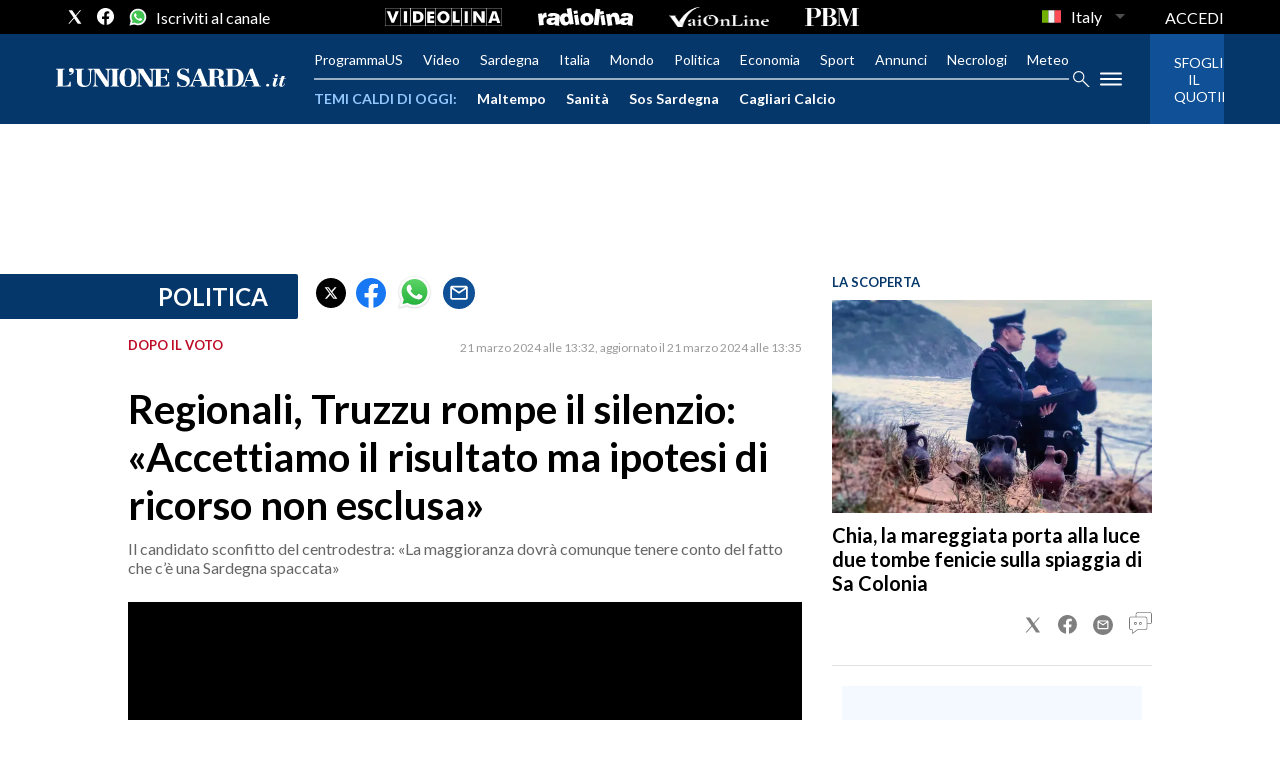

--- FILE ---
content_type: text/xml
request_url: https://sts.eu-north-1.amazonaws.com/
body_size: 2061
content:
<AssumeRoleWithWebIdentityResponse xmlns="https://sts.amazonaws.com/doc/2011-06-15/">
  <AssumeRoleWithWebIdentityResult>
    <Audience>eu-north-1:f170443a-5315-4a5b-9a1c-2d4c6076bcde</Audience>
    <AssumedRoleUser>
      <AssumedRoleId>AROAV3BOOFOMCVGNQ6QAF:cwr</AssumedRoleId>
      <Arn>arn:aws:sts::401676839832:assumed-role/RUM-Monitor-eu-north-1-401676839832-2741262933961-Unauth/cwr</Arn>
    </AssumedRoleUser>
    <Provider>cognito-identity.amazonaws.com</Provider>
    <Credentials>
      <AccessKeyId>ASIAV3BOOFOMGVOH72EJ</AccessKeyId>
      <SecretAccessKey>nwlkfgcjEM5kBCKM3RsBkpgOnagIdGGABo0Ii/2s</SecretAccessKey>
      <SessionToken>IQoJb3JpZ2luX2VjEBgaCmV1LW5vcnRoLTEiRjBEAiAz6oEeU+zOafcj72IH97q/nDgy8Pv4jDbjpoWQ+6dzWQIgbWv4P3N7ISpaBKKCyT1lfmDoJVoUuwrspUVi81SY0W4qkQMI4f//////////ARAEGgw0MDE2NzY4Mzk4MzIiDAxbtnroU4Lq+jV4XCrlAosHbnINsON8r+4x/5G7pey20t2OFd2o456yD8Cf6o5zco9qze2fBUm3C2RxvVPYIjSPZhsTIF5wjf9AVxr9W+Yi5gAgIrDBx3QX7FAUbAHpS53Ue+PEtfBf09fBIYTdVm2LoILUvC85VCT9UWOXXgMQCeetqRdqpOVUsXsuzNsF6gnuYJbaxZ+xpWOxSholzMLTdxlYi7Gz/NnrpPU7H/dWwg2E0aFc+H90PMGjHCjl3juH0AE21729Nd1SNqEvCKeQHChwtKR1M+kthhrhDbI+ph7G6BD99WeS27zc/DYkrLex2+7jTlMno9jYI5xZPjnYabb2rx5GKPOIo270IfDmHz21MIYRWyu/bY+uFz/TKSD3lDLMoa/4TZyjt1IqRXAgUTGZUfSZNazwauOu061+IMCaRXyBN03+SLJgvX9SpGMXnZ/SQs/O5Fiq+lEx5148PSyp8mDdSzGPRyxY3zQ0gjJh7jCQncnLBjqGAvPgTYefuY7mUpozfj/beOO8QR4afWmdxisUX1aUSR9Tz8pu9d44357ron4+dH5dqChZLLi0N8jqNvi/mOdRQL+GtLeSek4J31E7aVlEDJH4NLzTkK0BjeUUiujlQB3BystHzsuUx0TVGLROa39oY44ylit8eutIXjbVqD6rLCcLJ1mK2ERBAaxkBdWhFl6Nkxr8ERncdCyVoWyKqgBH8G/xL77RPbZZymw6P6YB5tdud25M+aAVQ2t/2/a4xbeS19J/oBpqSTo16OV8l+R1i2I30HOKFRha1KdpJt6POaxlIEbVdccBDKLU8VcxL6S4QB5UrO3ySAnNEkhXUL8doRAuvgPzYDw=</SessionToken>
      <Expiration>2026-01-22T17:21:36Z</Expiration>
    </Credentials>
    <SubjectFromWebIdentityToken>eu-north-1:5d85ce2b-9836-c25b-ef88-65a7d6297b49</SubjectFromWebIdentityToken>
  </AssumeRoleWithWebIdentityResult>
  <ResponseMetadata>
    <RequestId>c63b26c6-54a5-4382-b993-a85529e98125</RequestId>
  </ResponseMetadata>
</AssumeRoleWithWebIdentityResponse>


--- FILE ---
content_type: application/x-javascript;charset=utf-8
request_url: https://smetrics.rcsmetrics.it/id?d_visid_ver=5.4.0&d_fieldgroup=A&mcorgid=AA5673AE52E15B730A490D4C%40AdobeOrg&mid=05729883365113048074280225792557565192&ts=1769098892773
body_size: -41
content:
{"mid":"05729883365113048074280225792557565192"}

--- FILE ---
content_type: text/vtt
request_url: https://webtools-7e1cc2454f2242afabe05cc0a2f483cd.msvdn.net/image/MuBjyG8Xs7Kk/thumbstrip/vtt
body_size: 721
content:
WEBVTT

00:00:00.000 --> 00:00:03.000
1.jpg#xywh=0,0,100,56

00:00:03.000 --> 00:00:06.000
1.jpg#xywh=100,0,100,56

00:00:06.000 --> 00:00:09.000
1.jpg#xywh=200,0,100,56

00:00:09.000 --> 00:00:12.000
1.jpg#xywh=300,0,100,56

00:00:12.000 --> 00:00:15.000
1.jpg#xywh=400,0,100,56

00:00:15.000 --> 00:00:18.000
1.jpg#xywh=500,0,100,56

00:00:18.000 --> 00:00:21.000
1.jpg#xywh=600,0,100,56

00:00:21.000 --> 00:00:24.000
1.jpg#xywh=700,0,100,56

00:00:24.000 --> 00:00:27.000
1.jpg#xywh=800,0,100,56

00:00:27.000 --> 00:00:30.000
1.jpg#xywh=900,0,100,56

00:00:30.000 --> 00:00:33.000
1.jpg#xywh=0,56,100,56

00:00:33.000 --> 00:00:36.000
1.jpg#xywh=100,56,100,56

00:00:36.000 --> 00:00:39.000
1.jpg#xywh=200,56,100,56
